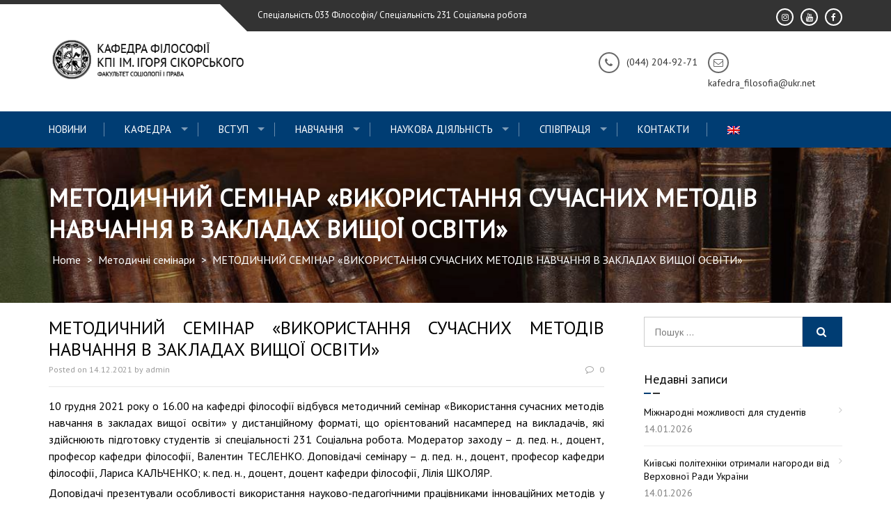

--- FILE ---
content_type: text/html; charset=UTF-8
request_url: https://philosophy.kpi.ua/ms-sr-1/
body_size: 14066
content:
<!DOCTYPE html>
<html lang="uk">
<head>
<meta charset="UTF-8">
<meta name="viewport" content="width=device-width, initial-scale=1">
<link rel="profile" href="http://gmpg.org/xfn/11">
<link rel="pingback" href="https://philosophy.kpi.ua/xmlrpc.php">

<title>МЕТОДИЧНИЙ СЕМІНАР «ВИКОРИСТАННЯ СУЧАСНИХ МЕТОДІВ НАВЧАННЯ В ЗАКЛАДАХ ВИЩОЇ ОСВІТИ» &#8211; Кафедра філософії ФСП КПІ ім. Ігоря Сікорського</title>
<meta name='robots' content='max-image-preview:large' />
<link rel='dns-prefetch' href='//fonts.googleapis.com' />
<link rel='dns-prefetch' href='//s.w.org' />
<link rel="alternate" type="application/rss+xml" title="Кафедра філософії ФСП КПІ ім. Ігоря Сікорського &raquo; стрічка" href="https://philosophy.kpi.ua/feed/" />
<link rel="alternate" type="application/rss+xml" title="Кафедра філософії ФСП КПІ ім. Ігоря Сікорського &raquo; Канал коментарів" href="https://philosophy.kpi.ua/comments/feed/" />
<link rel="alternate" type="application/rss+xml" title="Кафедра філософії ФСП КПІ ім. Ігоря Сікорського &raquo; МЕТОДИЧНИЙ СЕМІНАР «ВИКОРИСТАННЯ СУЧАСНИХ МЕТОДІВ НАВЧАННЯ В ЗАКЛАДАХ ВИЩОЇ ОСВІТИ» Канал коментарів" href="https://philosophy.kpi.ua/ms-sr-1/feed/" />
		<script type="text/javascript">
			window._wpemojiSettings = {"baseUrl":"https:\/\/s.w.org\/images\/core\/emoji\/13.1.0\/72x72\/","ext":".png","svgUrl":"https:\/\/s.w.org\/images\/core\/emoji\/13.1.0\/svg\/","svgExt":".svg","source":{"concatemoji":"https:\/\/philosophy.kpi.ua\/wp-includes\/js\/wp-emoji-release.min.js?ver=5.8.7"}};
			!function(e,a,t){var n,r,o,i=a.createElement("canvas"),p=i.getContext&&i.getContext("2d");function s(e,t){var a=String.fromCharCode;p.clearRect(0,0,i.width,i.height),p.fillText(a.apply(this,e),0,0);e=i.toDataURL();return p.clearRect(0,0,i.width,i.height),p.fillText(a.apply(this,t),0,0),e===i.toDataURL()}function c(e){var t=a.createElement("script");t.src=e,t.defer=t.type="text/javascript",a.getElementsByTagName("head")[0].appendChild(t)}for(o=Array("flag","emoji"),t.supports={everything:!0,everythingExceptFlag:!0},r=0;r<o.length;r++)t.supports[o[r]]=function(e){if(!p||!p.fillText)return!1;switch(p.textBaseline="top",p.font="600 32px Arial",e){case"flag":return s([127987,65039,8205,9895,65039],[127987,65039,8203,9895,65039])?!1:!s([55356,56826,55356,56819],[55356,56826,8203,55356,56819])&&!s([55356,57332,56128,56423,56128,56418,56128,56421,56128,56430,56128,56423,56128,56447],[55356,57332,8203,56128,56423,8203,56128,56418,8203,56128,56421,8203,56128,56430,8203,56128,56423,8203,56128,56447]);case"emoji":return!s([10084,65039,8205,55357,56613],[10084,65039,8203,55357,56613])}return!1}(o[r]),t.supports.everything=t.supports.everything&&t.supports[o[r]],"flag"!==o[r]&&(t.supports.everythingExceptFlag=t.supports.everythingExceptFlag&&t.supports[o[r]]);t.supports.everythingExceptFlag=t.supports.everythingExceptFlag&&!t.supports.flag,t.DOMReady=!1,t.readyCallback=function(){t.DOMReady=!0},t.supports.everything||(n=function(){t.readyCallback()},a.addEventListener?(a.addEventListener("DOMContentLoaded",n,!1),e.addEventListener("load",n,!1)):(e.attachEvent("onload",n),a.attachEvent("onreadystatechange",function(){"complete"===a.readyState&&t.readyCallback()})),(n=t.source||{}).concatemoji?c(n.concatemoji):n.wpemoji&&n.twemoji&&(c(n.twemoji),c(n.wpemoji)))}(window,document,window._wpemojiSettings);
		</script>
		<style type="text/css">
img.wp-smiley,
img.emoji {
	display: inline !important;
	border: none !important;
	box-shadow: none !important;
	height: 1em !important;
	width: 1em !important;
	margin: 0 .07em !important;
	vertical-align: -0.1em !important;
	background: none !important;
	padding: 0 !important;
}
</style>
	<link rel='stylesheet' id='wp-block-library-css'  href='https://philosophy.kpi.ua/wp-includes/css/dist/block-library/style.min.css?ver=5.8.7' type='text/css' media='all' />
<style id='wp-block-library-theme-inline-css' type='text/css'>
#start-resizable-editor-section{display:none}.wp-block-audio figcaption{color:#555;font-size:13px;text-align:center}.is-dark-theme .wp-block-audio figcaption{color:hsla(0,0%,100%,.65)}.wp-block-code{font-family:Menlo,Consolas,monaco,monospace;color:#1e1e1e;padding:.8em 1em;border:1px solid #ddd;border-radius:4px}.wp-block-embed figcaption{color:#555;font-size:13px;text-align:center}.is-dark-theme .wp-block-embed figcaption{color:hsla(0,0%,100%,.65)}.blocks-gallery-caption{color:#555;font-size:13px;text-align:center}.is-dark-theme .blocks-gallery-caption{color:hsla(0,0%,100%,.65)}.wp-block-image figcaption{color:#555;font-size:13px;text-align:center}.is-dark-theme .wp-block-image figcaption{color:hsla(0,0%,100%,.65)}.wp-block-pullquote{border-top:4px solid;border-bottom:4px solid;margin-bottom:1.75em;color:currentColor}.wp-block-pullquote__citation,.wp-block-pullquote cite,.wp-block-pullquote footer{color:currentColor;text-transform:uppercase;font-size:.8125em;font-style:normal}.wp-block-quote{border-left:.25em solid;margin:0 0 1.75em;padding-left:1em}.wp-block-quote cite,.wp-block-quote footer{color:currentColor;font-size:.8125em;position:relative;font-style:normal}.wp-block-quote.has-text-align-right{border-left:none;border-right:.25em solid;padding-left:0;padding-right:1em}.wp-block-quote.has-text-align-center{border:none;padding-left:0}.wp-block-quote.is-large,.wp-block-quote.is-style-large{border:none}.wp-block-search .wp-block-search__label{font-weight:700}.wp-block-group.has-background{padding:1.25em 2.375em;margin-top:0;margin-bottom:0}.wp-block-separator{border:none;border-bottom:2px solid;margin-left:auto;margin-right:auto;opacity:.4}.wp-block-separator:not(.is-style-wide):not(.is-style-dots){width:100px}.wp-block-separator.has-background:not(.is-style-dots){border-bottom:none;height:1px}.wp-block-separator.has-background:not(.is-style-wide):not(.is-style-dots){height:2px}.wp-block-table thead{border-bottom:3px solid}.wp-block-table tfoot{border-top:3px solid}.wp-block-table td,.wp-block-table th{padding:.5em;border:1px solid;word-break:normal}.wp-block-table figcaption{color:#555;font-size:13px;text-align:center}.is-dark-theme .wp-block-table figcaption{color:hsla(0,0%,100%,.65)}.wp-block-video figcaption{color:#555;font-size:13px;text-align:center}.is-dark-theme .wp-block-video figcaption{color:hsla(0,0%,100%,.65)}.wp-block-template-part.has-background{padding:1.25em 2.375em;margin-top:0;margin-bottom:0}#end-resizable-editor-section{display:none}
</style>
<link rel='stylesheet' id='enlighten-google-fonts-css'  href='//fonts.googleapis.com/css?family=Open+Sans%3A400%2C600%2C700%7CRaleway%3A400%2C600%2C300%2C700%2C400italic%2C500italic%7CTitillium+Web%3A400%2C300%2C200%2C600%2C400italic%7COswald%7CLato%3A400%2C100%2C100italic%2C300%2C300italic%2C400italic%2C700%2C700italic%2C900&#038;ver=5.8.7' type='text/css' media='all' />
<link rel='stylesheet' id='enlighten-style-css'  href='https://philosophy.kpi.ua/wp-content/themes/enlighten/style.css?ver=5.8.7' type='text/css' media='all' />
<style id='enlighten-style-inline-css' type='text/css'>

        .header-banner-container{
            background-image: url(https://philosophy.kpi.ua/wp-content/uploads/2019/04/cropped-1_vMd1YtSNY0jvgybddmKGgw-2.jpeg);
            background-repeat: no-repeat;
        }
        #section_service{
            background-image: url(http://philosophy.kpi.ua/wp-content/uploads/2019/03/1_glhyboDorBifnkWpjXsuNw.jpeg); ?>);
            background-repeat: no-repeat;
        }
                .title_two,
                .portfolio_slider_wrap .anchor_title_wrap a:hover,
                #section_achieve .bg_achieve .wrap_counter .counter_count,
                #section_faq_testimonial .faq_wrap .faq_title,
                #section_faq_testimonial .test_wrap .title_test,
                #section_cta .button_cta a:hover,
                .entry-footer a:hover, .entry-footer a:focus, .entry-footer a:active,
                ul#follow_us_contacts li a:hover i,
                .rn_title a:hover,
                .woocommerce ul.products li.product .price,
                .woocommerce div.product p.price,
                .woocommerce div.product span.price {
                    color: #003d73;
                }
                    .widget ul li:hover:after, .widget ul li a:hover,
                    #secondary .footer_RN_wrap .tn_title a:hover,
                    #primary .entry-title a:hover,
                    .contact-info-wrap ul li a:hover{
                        color: rgba(0, 61, 115, 0.8);
                    }
                .main-navigation,
                .main-navigation.top ul ul,
                #section_service .service_slider.owl-carousel,
                .wrap_video .video_wrap .play-pause-video,
                #section_cta,
                .recent_news .rn_title_content .ln_date,
                #section_news_twitter_message .twitter_wrap,
                .faq_dot:before,
                .main-navigation ul ul.sub-menu > li > a,
                .search-form:before,
                #secondary h2.widget-title:before,
                .nav-links a,
                .contact-form-wrap form input[type="submit"],
                .woocommerce span.onsale,
                .woocommerce #respond input#submit,
                .woocommerce #respond input#submit.alt,
                .woocommerce a.button.alt,
                .woocommerce button.button.alt,
                .woocommerce input.button.alt,
                .woocommerce-account .woocommerce-MyAccount-navigation ul,
                .comment-form .form-submit .submit {
                    background: #003d73;
                }
                    #secondary .search-form .search-submit:hover,
                    #primary .error-404.not-found .search-form .search-submit:hover .not-found .search-form .search-submit:hover{
                        background: #33648f;
                }
                    #secondary .search-form .search-submit:hover,
                    #primary .error-404.not-found .search-form .search-submit:hover .not-found .search-form .search-submit:hover{
                        border-color: #33648f;
                }
                    .service_slider .content_wrap .title_content_service{
                        color: #ccd8e3;
                    }
                    .service_slider.owl-carousel .owl-controls .owl-nav div{
                        color: #ccd8e3;
                    }
                    .service_slider .content_wrap:after{
                        background: #99b1c7;
                    }
                    .service_slider.owl-carousel:before,
                    #section_cta .title_section_cta,
                    .twitter_wrap .aptf-single-tweet-wrapper{
                        border-color: #99b1c7;
                    }
                    #section_news_twitter_message .recent_news .rn_content_loop .rn_image,
                    .contact-form-wrap form input[type="submit"]:hover,
                    #section_news_twitter_message .recent_news .rn_content_loop .rn_image:hover span,
                    .woocommerce #respond input#submit.alt:hover, .woocommerce a.button.alt:hover, .woocommerce button.button.alt:hover, .woocommerce input.button.alt:hover{
                        background: rgba(0, 61, 115, 0.65);
                    }
                    .main-navigation ul ul li,
                    .main-navigation ul ul ul li{
                        background: rgba(0, 61, 115, 0.8);
                    }
                .portfolio_slider_wrap.owl-carousel .owl-controls .owl-dot.active span,
                .portfolio_slider_wrap.owl-carousel .owl-controls .owl-dot span:hover,
                #section_faq_testimonial .faq_cat_wrap .bx-wrapper .bx-pager.bx-default-pager a:hover,
                #section_faq_testimonial .faq_cat_wrap .bx-wrapper .bx-pager.bx-default-pager a.active,
                #secondary .search-form .search-submit,
                #primary .error-404.not-found .search-form .search-submit,
                .not-found .search-form .search-submit,
                .site-footer .widget_search .search-submit,
                ul#follow_us_contacts li a:hover i {
                    border-color: #003d73;
                }
                .woocommerce-account .woocommerce-MyAccount-navigation ul li{
                    border-color: #99b1c7
                }@media (max-width: 768px) {
                .main-navigation.top #primary-menu {
                    background: rgba(0, 61, 115, 0.84) !important;
                }
            }
                #section_news_slide,
                #section_faq_testimonial .test_faq_wrap .faq_question.expanded .plus_minus_wrap,
                #section_faq_testimonial .test_faq_wrap .faq_question.expanded .plus_minus_wrap:before,
                #section_news_twitter_message .recent_news .rn_title,
                #section_news_twitter_message .messag_wrap .rn_title{
                    background: #1e73be;
                }
                body, body p {
                    font-family: PT Sans;
                }
                h1, h2, h3, h4, h5, h6 {
                    font-family: PT Sans;
                }
                .main-navigation a {
                    font-family: PT Sans;
                }
</style>
<link rel='stylesheet' id='font-awesome-css'  href='https://philosophy.kpi.ua/wp-content/themes/enlighten/css/fontawesome/css/font-awesome.css?ver=5.8.7' type='text/css' media='all' />
<link rel='stylesheet' id='bxslider-css'  href='https://philosophy.kpi.ua/wp-content/themes/enlighten/js/bxslider/jquery.bxslider.css?ver=5.8.7' type='text/css' media='all' />
<link rel='stylesheet' id='owl-carousel-css'  href='https://philosophy.kpi.ua/wp-content/themes/enlighten/js/owl-carousel/owl.carousel.css?ver=5.8.7' type='text/css' media='all' />
<link rel='stylesheet' id='enlighten-responsive-css'  href='https://philosophy.kpi.ua/wp-content/themes/enlighten/css/responsive.css?ver=5.8.7' type='text/css' media='all' />
<link rel='stylesheet' id='superfish-css'  href='https://philosophy.kpi.ua/wp-content/themes/enlighten/js/superfish/superfish.css?ver=5.8.7' type='text/css' media='all' />
<link rel='stylesheet' id='animate-css'  href='https://philosophy.kpi.ua/wp-content/themes/enlighten/js/wow/animate.css?ver=5.8.7' type='text/css' media='all' />
<link rel='stylesheet' id='mb-ytplayer-css'  href='https://philosophy.kpi.ua/wp-content/themes/enlighten/js/youtube-video/jquery.mb.YTPlayer.css?ver=5.8.7' type='text/css' media='all' />
<script type='text/javascript' src='https://philosophy.kpi.ua/wp-includes/js/jquery/jquery.min.js?ver=3.6.0' id='jquery-core-js'></script>
<script type='text/javascript' src='https://philosophy.kpi.ua/wp-includes/js/jquery/jquery-migrate.min.js?ver=3.3.2' id='jquery-migrate-js'></script>
<script type='text/javascript' src='https://philosophy.kpi.ua/wp-content/themes/enlighten/js/youtube-video/jquery.mb.YTPlayer.js?ver=5.8.7' id='mb-ytplayer-js'></script>
<script type='text/javascript' src='https://philosophy.kpi.ua/wp-content/themes/enlighten/js/superfish/superfish.js?ver=5.8.7' id='superfish-js'></script>
<script type='text/javascript' src='https://philosophy.kpi.ua/wp-content/themes/enlighten/js/sticky-sidebar/theia-sticky-sidebar.js?ver=5.8.7' id='theia-sticky-sidebar-js'></script>
<script type='text/javascript' src='https://philosophy.kpi.ua/wp-content/themes/enlighten/js/wow/wow.js?ver=5.8.7' id='wow-js'></script>
<script type='text/javascript' src='https://philosophy.kpi.ua/wp-content/themes/enlighten/js/superfish/hoverIntent.js?ver=5.8.7' id='hoverintent-js'></script>
<script type='text/javascript' src='https://philosophy.kpi.ua/wp-content/themes/enlighten/js/waypoint/jquery.waypoints.js?ver=5.8.7' id='waypoints-js'></script>
<script type='text/javascript' src='https://philosophy.kpi.ua/wp-content/themes/enlighten/js/bxslider/jquery.bxslider.js?ver=1.8.2' id='bxslider-js'></script>
<script type='text/javascript' src='https://philosophy.kpi.ua/wp-content/themes/enlighten/js/owl-carousel/owl.carousel.js?ver=5.8.7' id='carousel-js'></script>
<script type='text/javascript' src='https://philosophy.kpi.ua/wp-content/themes/enlighten/js/counter-up/jquery.counterup.js?ver=5.8.7' id='counterup-js'></script>
<script type='text/javascript' src='https://philosophy.kpi.ua/wp-content/themes/enlighten/js/custom.js?ver=5.8.7' id='enlighten-custom-js-js'></script>
<link rel="https://api.w.org/" href="https://philosophy.kpi.ua/wp-json/" /><link rel="alternate" type="application/json" href="https://philosophy.kpi.ua/wp-json/wp/v2/posts/3518" /><link rel="EditURI" type="application/rsd+xml" title="RSD" href="https://philosophy.kpi.ua/xmlrpc.php?rsd" />
<link rel="wlwmanifest" type="application/wlwmanifest+xml" href="https://philosophy.kpi.ua/wp-includes/wlwmanifest.xml" /> 
<meta name="generator" content="WordPress 5.8.7" />
<link rel="canonical" href="https://philosophy.kpi.ua/ms-sr-1/" />
<link rel='shortlink' href='https://philosophy.kpi.ua/?p=3518' />
<link rel="alternate" type="application/json+oembed" href="https://philosophy.kpi.ua/wp-json/oembed/1.0/embed?url=https%3A%2F%2Fphilosophy.kpi.ua%2Fms-sr-1%2F" />
<link rel="alternate" type="text/xml+oembed" href="https://philosophy.kpi.ua/wp-json/oembed/1.0/embed?url=https%3A%2F%2Fphilosophy.kpi.ua%2Fms-sr-1%2F&#038;format=xml" />
<style type="text/css">
.qtranxs_flag_ua {background-image: url(https://philosophy.kpi.ua/wp-content/plugins/qtranslate-x/flags/ua.png); background-repeat: no-repeat;}
.qtranxs_flag_en {background-image: url(https://philosophy.kpi.ua/wp-content/plugins/qtranslate-x/flags/gb.png); background-repeat: no-repeat;}
</style>
<link hreflang="ua" href="https://philosophy.kpi.ua/ua/ms-sr-1/" rel="alternate" />
<link hreflang="en" href="https://philosophy.kpi.ua/en/ms-sr-1/" rel="alternate" />
<link hreflang="x-default" href="https://philosophy.kpi.ua/ms-sr-1/" rel="alternate" />
<meta name="generator" content="qTranslate-X 3.4.6.8" />
<link rel="icon" href="https://philosophy.kpi.ua/wp-content/uploads/2019/05/cropped-favicon02-1-32x32.png" sizes="32x32" />
<link rel="icon" href="https://philosophy.kpi.ua/wp-content/uploads/2019/05/cropped-favicon02-1-192x192.png" sizes="192x192" />
<link rel="apple-touch-icon" href="https://philosophy.kpi.ua/wp-content/uploads/2019/05/cropped-favicon02-1-180x180.png" />
<meta name="msapplication-TileImage" content="https://philosophy.kpi.ua/wp-content/uploads/2019/05/cropped-favicon02-1-270x270.png" />
</head>

<body class="post-template-default single single-post postid-3518 single-format-standard wp-custom-logo wp-embed-responsive">
<div id="page" class="site">
	<a class="skip-link screen-reader-text" href="#main">Skip to content</a>

	<header id="masthead" class="site-header" role="banner">
		
        <!-- Site Logo -->
        <div class="ak-container">
                        <div class="social_htext_wrap">
                            <div class="header_text">
                    <span class="text_wrap">Спеціальність 033 Філософія/ Спеціальність 231 Соціальна робота</span>
                </div>
                                        <div class="header_social_link">
                    <div class="fa_link_wrap"> <a target="_blank" href="https://www.facebook.com/philosophy.kpi.ua"> <span class="fa_wrap">                                        <i class="fa fa-facebook"></i>
                                    </span><div class="link_wrap">                                        facebook    
                                    </div> </a> </div><div class="fa_link_wrap"> <a target="_blank" href="https://www.youtube.com/channel/UCoclRPU3AbszBBF1A0aMw0g"> <span class="fa_wrap">                                        <i class="fa fa-youtube"></i>
                                    </span><div class="link_wrap">                                        youtube    
                                    </div> </a> </div><div class="fa_link_wrap"> <a target="_blank" href="https://www.instagram.com/socialwork.kpi/"> <span class="fa_wrap">                                        <i class="fa fa-instagram"></i>
                                    </span><div class="link_wrap">                                        instagram    
                                    </div> </a> </div>                </div>
                        </div>
                        
            <div class="logo_info_wrap">
                              <div class="header-logo-container">
                    <a href="https://philosophy.kpi.ua/" class="custom-logo-link" rel="home"><img width="360" height="84" src="https://philosophy.kpi.ua/wp-content/uploads/2020/10/logo-site07-2.png" class="custom-logo" alt="Кафедра філософії ФСП КПІ ім. Ігоря Сікорського" srcset="https://philosophy.kpi.ua/wp-content/uploads/2020/10/logo-site07-2.png 360w, https://philosophy.kpi.ua/wp-content/uploads/2020/10/logo-site07-2-300x70.png 300w, https://philosophy.kpi.ua/wp-content/uploads/2020/10/logo-site07-2-358x84.png 358w, https://philosophy.kpi.ua/wp-content/uploads/2020/10/logo-site07-2-285x67.png 285w" sizes="(max-width: 360px) 100vw, 360px" /></a>                </div>
                                  <div class="header_info_wrap">
						                              <div class="email_header wow fadeIn">
                                <div class="fa_icon"><i class="fa fa-envelope-o" aria-hidden="true"></i></div>
                                <div class="title_email_wrap">
                                    <span class="title_email"></span>
                                    <span class="email_address">kafedra_filosofia@ukr.net</span>
                                </div>
                            </div>
						                              <div class="phone_header wow fadeIn">
                                <div class="fa_icon"><i class="fa fa-phone" aria-hidden="true"></i></div>
                                <div class="title_phone">
                                    <span class="pnone_title"></span>
                                    <span class="phone">(044) 204-92-71</span>
                                </div>
                            </div>
                                                </div>
                        </div>
        </div>
        		<nav id="site-navigation" class="main-navigation left top" role="navigation">
			<div class="ak-container">
                <div class="mb-ham">
                    <span></span>
                    <span></span>
                    <span></span>
                </div>
                <div class="menu-menu-1-container mmenu-wrapper"><ul id="primary-menu" class="menu"><li id="menu-item-687" class="menu-item menu-item-type-taxonomy menu-item-object-category current-post-ancestor current-menu-parent current-post-parent menu-item-687"><a href="https://philosophy.kpi.ua/category/blog/">Новини</a></li>
<li id="menu-item-146" class="menu-item menu-item-type-post_type menu-item-object-page menu-item-has-children menu-item-146"><a href="https://philosophy.kpi.ua/pro-kafedru/">Кафедра</a>
<ul class="sub-menu">
	<li id="menu-item-1018" class="menu-item menu-item-type-post_type menu-item-object-page menu-item-1018"><a href="https://philosophy.kpi.ua/pro-kafedru/pro-kafedru/">Про кафедру</a></li>
	<li id="menu-item-147" class="menu-item menu-item-type-post_type menu-item-object-page menu-item-147"><a href="https://philosophy.kpi.ua/vikladachi/">Викладачі</a></li>
	<li id="menu-item-154" class="menu-item menu-item-type-post_type menu-item-object-page menu-item-154"><a href="https://philosophy.kpi.ua/pro-kafedru/polozhenja/">Положення про кафедру</a></li>
	<li id="menu-item-1048" class="menu-item menu-item-type-post_type menu-item-object-page menu-item-1048"><a href="https://philosophy.kpi.ua/pro-kafedru/materialno-tehnichna-baza-kafedry/">Матеріально-технічна база кафедри</a></li>
	<li id="menu-item-4857" class="menu-item menu-item-type-post_type menu-item-object-page menu-item-4857"><a href="https://philosophy.kpi.ua/pro-kafedru/gromadske-obgovorennya-2/">Громадське обговорення</a></li>
	<li id="menu-item-1677" class="menu-item menu-item-type-post_type menu-item-object-page menu-item-1677"><a href="https://philosophy.kpi.ua/pro-kafedru/opytuvannya/">Опитування</a></li>
	<li id="menu-item-1277" class="menu-item menu-item-type-post_type menu-item-object-page menu-item-1277"><a href="https://philosophy.kpi.ua/pro-kafedru/norm-dokumenty/">Нормативні документи</a></li>
	<li id="menu-item-7622" class="menu-item menu-item-type-post_type menu-item-object-page menu-item-7622"><a href="https://philosophy.kpi.ua/pro-kafedru/skrynka-doviry/">Скринька довіри</a></li>
</ul>
</li>
<li id="menu-item-4633" class="menu-item menu-item-type-post_type menu-item-object-page menu-item-has-children menu-item-4633"><a href="https://philosophy.kpi.ua/vstup/">ВСТУП</a>
<ul class="sub-menu">
	<li id="menu-item-7334" class="menu-item menu-item-type-post_type menu-item-object-page menu-item-7334"><a href="https://philosophy.kpi.ua/vstup-do-bakalavratu-2025/">Вступ до бакалаврату 2025</a></li>
	<li id="menu-item-7339" class="menu-item menu-item-type-post_type menu-item-object-page menu-item-7339"><a href="https://philosophy.kpi.ua/vstup-do-magistratury-2025/">Вступ до магістратури 2025</a></li>
	<li id="menu-item-7343" class="menu-item menu-item-type-post_type menu-item-object-page menu-item-7343"><a href="https://philosophy.kpi.ua/vstup-do-aspirantury-phd-2025/">Вступ до аспірантури (PhD) – 2025</a></li>
	<li id="menu-item-151" class="menu-item menu-item-type-post_type menu-item-object-page menu-item-151"><a href="https://philosophy.kpi.ua/vstup-old21/dokumenti/">Офіційні документи</a></li>
	<li id="menu-item-152" class="menu-item menu-item-type-post_type menu-item-object-page menu-item-152"><a href="https://philosophy.kpi.ua/vstup-old21/vidbirkova-komisia/">Відбіркова комісія ФСП</a></li>
</ul>
</li>
<li id="menu-item-155" class="menu-item menu-item-type-post_type menu-item-object-page menu-item-has-children menu-item-155"><a href="https://philosophy.kpi.ua/process/">Навчання</a>
<ul class="sub-menu">
	<li id="menu-item-1345" class="menu-item menu-item-type-custom menu-item-object-custom menu-item-1345"><a href="https://ecampus.kpi.ua">Е=КАМПУС</a></li>
	<li id="menu-item-1064" class="menu-item menu-item-type-post_type menu-item-object-page menu-item-1064"><a href="https://philosophy.kpi.ua/process/rozklad/">Розклад</a></li>
	<li id="menu-item-1254" class="menu-item menu-item-type-post_type menu-item-object-page menu-item-has-children menu-item-1254"><a href="https://philosophy.kpi.ua/process/navchalni-dystsypliny/">Навчальні дисципліни</a>
	<ul class="sub-menu">
		<li id="menu-item-7077" class="menu-item menu-item-type-post_type menu-item-object-page menu-item-7077"><a href="https://philosophy.kpi.ua/process/navchalni-dystsypliny/navchalno-metodychne-zabezpechennya-navchalnyh-dystsyplin-2/">Навчально-методичне забезпечення навчальних дисциплін</a></li>
	</ul>
</li>
	<li id="menu-item-6472" class="menu-item menu-item-type-post_type menu-item-object-page menu-item-6472"><a href="https://philosophy.kpi.ua/process/bakalavrat001/">Бакалаврат</a></li>
	<li id="menu-item-1041" class="menu-item menu-item-type-post_type menu-item-object-page menu-item-1041"><a href="https://philosophy.kpi.ua/process/magistratura/">Магістратура</a></li>
	<li id="menu-item-1202" class="menu-item menu-item-type-post_type menu-item-object-page menu-item-has-children menu-item-1202"><a href="https://philosophy.kpi.ua/process/aspirantura-phd/">Аспірантура (PhD)</a>
	<ul class="sub-menu">
		<li id="menu-item-5801" class="menu-item menu-item-type-post_type menu-item-object-page menu-item-5801"><a href="https://philosophy.kpi.ua/process/aspirantura-phd/osvitno-naukovi-programy/">Освітньо-наукові програми</a></li>
		<li id="menu-item-5519" class="menu-item menu-item-type-post_type menu-item-object-page menu-item-5519"><a href="https://philosophy.kpi.ua/process/aspirantura-phd/navchalni-dystsypliny/">Навчальні дисципліни</a></li>
	</ul>
</li>
	<li id="menu-item-7605" class="menu-item menu-item-type-post_type menu-item-object-page menu-item-7605"><a href="https://philosophy.kpi.ua/process/kuratory-grup/">Куратори груп</a></li>
	<li id="menu-item-7631" class="menu-item menu-item-type-post_type menu-item-object-page menu-item-7631"><a href="https://philosophy.kpi.ua/process/mozhlyvosti-formuvannya-indyvidualnoyi-osvitnoyi-trayektoriyi/">Індивідуальні освітні траєкторії</a></li>
	<li id="menu-item-7997" class="menu-item menu-item-type-post_type menu-item-object-page menu-item-7997"><a href="https://philosophy.kpi.ua/process/akademichna-mobilnist-studentiv-kpi-im-igorya-sikorskogo/">Академічна мобільність студентів</a></li>
	<li id="menu-item-7604" class="menu-item menu-item-type-post_type menu-item-object-page menu-item-7604"><a href="https://philosophy.kpi.ua/process/grafik-konsultatsij/">Графік консультацій</a></li>
	<li id="menu-item-5477" class="menu-item menu-item-type-post_type menu-item-object-page menu-item-5477"><a href="https://philosophy.kpi.ua/process/gostovi-lektsiyi/">Гостьові лекції</a></li>
	<li id="menu-item-7690" class="menu-item menu-item-type-post_type menu-item-object-page menu-item-7690"><a href="https://philosophy.kpi.ua/process/nashi-vypusknyky/">Наші випускники</a></li>
	<li id="menu-item-991" class="menu-item menu-item-type-post_type menu-item-object-page menu-item-991"><a href="https://philosophy.kpi.ua/process/normatyvni-dokumenty/">Нормативні документи</a></li>
</ul>
</li>
<li id="menu-item-153" class="menu-item menu-item-type-post_type menu-item-object-page menu-item-has-children menu-item-153"><a href="https://philosophy.kpi.ua/nauka/">Наукова діяльність</a>
<ul class="sub-menu">
	<li id="menu-item-1196" class="menu-item menu-item-type-post_type menu-item-object-page menu-item-1196"><a href="https://philosophy.kpi.ua/nauka/naukovi-shkoly/">Наукова школа</a></li>
	<li id="menu-item-7682" class="menu-item menu-item-type-post_type menu-item-object-page menu-item-7682"><a href="https://philosophy.kpi.ua/nauka/naukovi-publikatsiyi-npp-kafedry/">Наукові публікації НПП кафедри</a></li>
	<li id="menu-item-7387" class="menu-item menu-item-type-post_type menu-item-object-page menu-item-7387"><a href="https://philosophy.kpi.ua/nauka/naukovi-gurtky-2/">Гуртки</a></li>
	<li id="menu-item-1194" class="menu-item menu-item-type-post_type menu-item-object-page menu-item-1194"><a href="https://philosophy.kpi.ua/nauka/studentsky-olimpiady/">Студентські олімпіади</a></li>
	<li id="menu-item-5730" class="menu-item menu-item-type-post_type menu-item-object-page menu-item-5730"><a href="https://philosophy.kpi.ua/nauka/zhurnal-techne/">Журнал “ТЕХНЕ”</a></li>
	<li id="menu-item-1193" class="menu-item menu-item-type-post_type menu-item-object-page menu-item-has-children menu-item-1193"><a href="https://philosophy.kpi.ua/nauka/naukovi-konferentsiyi/">Конференції</a>
	<ul class="sub-menu">
		<li id="menu-item-5291" class="menu-item menu-item-type-post_type menu-item-object-page menu-item-5291"><a href="https://philosophy.kpi.ua/nauka/naukovi-konferentsiyi/konferentsiyi-z-problematyky-sotsialnoyi-roboty/">Конференції з проблематики соціальної роботи</a></li>
		<li id="menu-item-5290" class="menu-item menu-item-type-post_type menu-item-object-page menu-item-5290"><a href="https://philosophy.kpi.ua/nauka/naukovi-konferentsiyi/konferentsiyi-z-problematyky-tvorchosti/">Конференції з проблематики творчості</a></li>
		<li id="menu-item-5292" class="menu-item menu-item-type-post_type menu-item-object-page menu-item-5292"><a href="https://philosophy.kpi.ua/nauka/naukovi-konferentsiyi/konferentsiyi-z-filosofiyi/">Конференції з філософії</a></li>
		<li id="menu-item-5289" class="menu-item menu-item-type-post_type menu-item-object-page menu-item-5289"><a href="https://philosophy.kpi.ua/nauka/naukovi-konferentsiyi/konferentsiyi-gegelevski-shtudiyi/">Конференції “Гегелевські штудії”</a></li>
		<li id="menu-item-5288" class="menu-item menu-item-type-post_type menu-item-object-page menu-item-5288"><a href="https://philosophy.kpi.ua/nauka/naukovi-konferentsiyi/konferentsiyi-glushkovski-chytannya/">Конференції “Глушковські читання”</a></li>
	</ul>
</li>
</ul>
</li>
<li id="menu-item-1260" class="menu-item menu-item-type-post_type menu-item-object-page menu-item-has-children menu-item-1260"><a href="https://philosophy.kpi.ua/spivpratsya/">СПІВПРАЦЯ</a>
<ul class="sub-menu">
	<li id="menu-item-7677" class="menu-item menu-item-type-post_type menu-item-object-page menu-item-7677"><a href="https://philosophy.kpi.ua/spivpratsya/mizhnarodna-diyalnist-kafedry/">Міжнародна діяльність кафедри</a></li>
	<li id="menu-item-5534" class="menu-item menu-item-type-post_type menu-item-object-page menu-item-5534"><a href="https://philosophy.kpi.ua/spivpratsya/stazhuvannya/">Стажування</a></li>
	<li id="menu-item-5507" class="menu-item menu-item-type-post_type menu-item-object-page menu-item-5507"><a href="https://philosophy.kpi.ua/spivpratsya/proekty/">Проекти та волонтерська діяльність</a></li>
	<li id="menu-item-1002" class="menu-item menu-item-type-post_type menu-item-object-page menu-item-1002"><a href="https://philosophy.kpi.ua/spivpratsya/partnery/">Партнери</a></li>
</ul>
</li>
<li id="menu-item-162" class="menu-item menu-item-type-post_type menu-item-object-page menu-item-162"><a href="https://philosophy.kpi.ua/kontakti/">Контакти</a></li>
<li id="menu-item-219" class="qtranxs-lang-menu qtranxs-lang-menu-en menu-item menu-item-type-custom menu-item-object-custom menu-item-219"><a title="English" href="https://philosophy.kpi.ua/en/ms-sr-1/"><img src="https://philosophy.kpi.ua/wp-content/plugins/qtranslate-x/flags/gb.png" alt="English" /></a></li>
</ul></div>            </div>
		</nav><!-- #site-navigation -->
        
        	</header><!-- #masthead -->

    <!-- Header Banner -->
    			<div class="header-banner-container">
                <div class="ak-container">
    				<div class="page-title-wrap">
    					<h1 class="page-title">МЕТОДИЧНИЙ СЕМІНАР «ВИКОРИСТАННЯ СУЧАСНИХ МЕТОДІВ НАВЧАННЯ В ЗАКЛАДАХ ВИЩОЇ ОСВІТИ»</h1>    					<div id="enlighten-breadcrumb"><a href="https://philosophy.kpi.ua">Home</a> &gt; <a href="https://philosophy.kpi.ua/category/metodychni-seminary/">Методичні семінари</a> &gt; <span class="current">МЕТОДИЧНИЙ СЕМІНАР «ВИКОРИСТАННЯ СУЧАСНИХ МЕТОДІВ НАВЧАННЯ В ЗАКЛАДАХ ВИЩОЇ ОСВІТИ»</span></div>    				</div>
                </div>
			</div>
		
	<div id="content" class="site-content">
<div class="ak-container-right ak-container">
                 <div id="primary" class="content-area right">
    	<main id="main" class="site-main" role="main">

		
<article id="post-3518" class="post-3518 post type-post status-publish format-standard hentry category-metodychni-seminary category-blog category-news-main-page-section category-social-work">
		<div class="post-meta">
		<h1 class="entry-title">МЕТОДИЧНИЙ СЕМІНАР «ВИКОРИСТАННЯ СУЧАСНИХ МЕТОДІВ НАВЧАННЯ В ЗАКЛАДАХ ВИЩОЇ ОСВІТИ»</h1>

		<div class="entry-meta clearfix">
			<div class="post-date">
			<span class="posted-on">Posted on <a href="https://philosophy.kpi.ua/ms-sr-1/" rel="bookmark"><time class="entry-date published" datetime="2021-12-14T17:34:44+00:00">14.12.2021</time><time class="updated" datetime="2021-12-14T17:34:45+00:00">14.12.2021</time></a></span><span class="byline"> by <span class="author vcard"><a class="url fn n" href="https://philosophy.kpi.ua/author/admin/">admin</a></span></span>			</div>
			<div class="post-comment"><a href="https://philosophy.kpi.ua/ms-sr-1/#respond"><i class="fa fa-comment-o"></i>0</a></div>
		</div><!-- .entry-meta -->
		<div class="entry-content">
			
<p>10 грудня 2021 року о 16.00 на кафедрі філософії відбувся методичний семінар «Використання сучасних методів навчання в закладах вищої освіти» у дистанційному форматі, що орієнтований насамперед на викладачів, які здійснюють підготовку студентів зі спеціальності 231 Соціальна робота. Модератор заходу – д. пед. н., доцент, професор кафедри філософії, Валентин ТЕСЛЕНКО. Доповідачі семінару – д. пед. н., доцент, професор кафедри філософії, Лариса КАЛЬЧЕНКО; к. пед. н., доцент, доцент кафедри філософії, Лілія ШКОЛЯР.</p>



<p>Доповідачі презентували особливості використання науково-педагогічними працівниками інноваційних методів у сучасному освітньому процесі. Зокрема, доповідачі зосередили особливу увагу на розкритті переваг інтерактивної лекції як сучасної форми організації навчання у закладі вищої освіти, а також – методів і прийомів, які доцільно використовувати під час неї.</p>



<p>Дякуємо організаторам семінару за цікавий формат і можливість професійного вдосконалення!</p>


<div class="su-image-carousel  su-image-carousel-has-spacing su-image-carousel-has-outline su-image-carousel-adaptive su-image-carousel-slides-style-default su-image-carousel-controls-style-dark su-image-carousel-align-none" style="" data-flickity-options='{"groupCells":true,"cellSelector":".su-image-carousel-item","adaptiveHeight":true,"cellAlign":"left","prevNextButtons":true,"pageDots":true,"autoPlay":5000,"imagesLoaded":true,"contain":false,"selectedAttraction":0.025,"friction":0.28}' id="su_image_carousel_69707d7648b09"><div class="su-image-carousel-item"><div class="su-image-carousel-item-content"><img width="600" height="400" src="https://philosophy.kpi.ua/wp-content/uploads/2021/12/1.jpg" class="" alt="" loading="lazy" srcset="https://philosophy.kpi.ua/wp-content/uploads/2021/12/1.jpg 600w, https://philosophy.kpi.ua/wp-content/uploads/2021/12/1-300x200.jpg 300w, https://philosophy.kpi.ua/wp-content/uploads/2021/12/1-578x385.jpg 578w, https://philosophy.kpi.ua/wp-content/uploads/2021/12/1-285x190.jpg 285w" sizes="(max-width: 600px) 100vw, 600px" /></div></div><div class="su-image-carousel-item"><div class="su-image-carousel-item-content"><img width="600" height="400" src="https://philosophy.kpi.ua/wp-content/uploads/2021/12/2.jpg" class="" alt="" loading="lazy" srcset="https://philosophy.kpi.ua/wp-content/uploads/2021/12/2.jpg 600w, https://philosophy.kpi.ua/wp-content/uploads/2021/12/2-300x200.jpg 300w, https://philosophy.kpi.ua/wp-content/uploads/2021/12/2-578x385.jpg 578w, https://philosophy.kpi.ua/wp-content/uploads/2021/12/2-285x190.jpg 285w" sizes="(max-width: 600px) 100vw, 600px" /></div></div><div class="su-image-carousel-item"><div class="su-image-carousel-item-content"><img width="600" height="400" src="https://philosophy.kpi.ua/wp-content/uploads/2021/12/3.jpg" class="" alt="" loading="lazy" srcset="https://philosophy.kpi.ua/wp-content/uploads/2021/12/3.jpg 600w, https://philosophy.kpi.ua/wp-content/uploads/2021/12/3-300x200.jpg 300w, https://philosophy.kpi.ua/wp-content/uploads/2021/12/3-578x385.jpg 578w, https://philosophy.kpi.ua/wp-content/uploads/2021/12/3-285x190.jpg 285w" sizes="(max-width: 600px) 100vw, 600px" /></div></div><div class="su-image-carousel-item"><div class="su-image-carousel-item-content"><img width="600" height="400" src="https://philosophy.kpi.ua/wp-content/uploads/2021/12/4.jpg" class="" alt="" loading="lazy" srcset="https://philosophy.kpi.ua/wp-content/uploads/2021/12/4.jpg 600w, https://philosophy.kpi.ua/wp-content/uploads/2021/12/4-300x200.jpg 300w, https://philosophy.kpi.ua/wp-content/uploads/2021/12/4-578x385.jpg 578w, https://philosophy.kpi.ua/wp-content/uploads/2021/12/4-285x190.jpg 285w" sizes="(max-width: 600px) 100vw, 600px" /></div></div></div><script id="su_image_carousel_69707d7648b09_script">if(window.SUImageCarousel){setTimeout(function() {window.SUImageCarousel.initGallery(document.getElementById("su_image_carousel_69707d7648b09"))}, 0);}var su_image_carousel_69707d7648b09_script=document.getElementById("su_image_carousel_69707d7648b09_script");if(su_image_carousel_69707d7648b09_script){su_image_carousel_69707d7648b09_script.parentNode.removeChild(su_image_carousel_69707d7648b09_script);}</script>
		</div><!-- .entry-content -->

	</div>
	<footer class="entry-footer">
			</footer><!-- .entry-footer -->
		</main><!-- #main -->
    </div><!-- #primary -->
                    <div id="secondary" class="right_right">
                    
<aside id="secondary" class="widget-area" role="complementary">
	<section id="search-3" class="widget widget_search"><form role="search" method="get" class="search-form" action="https://philosophy.kpi.ua/">
				<label>
					<span class="screen-reader-text">Пошук:</span>
					<input type="search" class="search-field" placeholder="Пошук &hellip;" value="" name="s" />
				</label>
				<input type="submit" class="search-submit" value="Шукати" />
			</form></section>
		<section id="recent-posts-2" class="widget widget_recent_entries">
		<h2 class="widget-title">Недавні записи</h2>
		<ul>
											<li>
					<a href="https://philosophy.kpi.ua/mizhnarodni-mozhlyvosti-dlya-studentiv/">Міжнародні можливості для студентів</a>
											<span class="post-date">14.01.2026</span>
									</li>
											<li>
					<a href="https://philosophy.kpi.ua/kyyivski-politehniky-otrymaly-nagorody-vid-verhovnoyi-rady-ukrayiny/">Київські політехніки отримали нагороди від Верховної Ради України</a>
											<span class="post-date">14.01.2026</span>
									</li>
											<li>
					<a href="https://philosophy.kpi.ua/pidpyska-udemy-ta-coursera-tymchasovo-pryzupynena/">ПІДПИСКА UDEMY ТА COURSERA ТИМЧАСОВО ПРИЗУПИНЕНА</a>
											<span class="post-date">08.01.2026</span>
									</li>
											<li>
					<a href="https://philosophy.kpi.ua/bezkoshtovna-pidpyska-na-platformu-dlya-vyvchennya-anglijskoyi-movy-english4ukraine-mariupolskogo-derzhavnogo-universytetu/">Безкоштовна підписка на платформу для вивчення англійської мови «English4Ukraine» Маріупольського державного університету</a>
											<span class="post-date">30.12.2025</span>
									</li>
											<li>
					<a href="https://philosophy.kpi.ua/zustrich-zaviduvacha-kafedroyu-zi-stejkholderamy/">Зустріч завідувача кафедрою зі стейкхолдерами</a>
											<span class="post-date">29.12.2025</span>
									</li>
					</ul>

		</section><section id="archives-3" class="widget widget_archive"><h2 class="widget-title">Архіви</h2>
			<ul>
					<li><a href='https://philosophy.kpi.ua/2026/01/'>Січень 2026</a></li>
	<li><a href='https://philosophy.kpi.ua/2025/12/'>Грудень 2025</a></li>
	<li><a href='https://philosophy.kpi.ua/2025/11/'>Листопад 2025</a></li>
	<li><a href='https://philosophy.kpi.ua/2025/10/'>Жовтень 2025</a></li>
	<li><a href='https://philosophy.kpi.ua/2025/09/'>Вересень 2025</a></li>
	<li><a href='https://philosophy.kpi.ua/2025/08/'>Серпень 2025</a></li>
	<li><a href='https://philosophy.kpi.ua/2025/07/'>Липень 2025</a></li>
	<li><a href='https://philosophy.kpi.ua/2025/06/'>Червень 2025</a></li>
	<li><a href='https://philosophy.kpi.ua/2025/05/'>Травень 2025</a></li>
	<li><a href='https://philosophy.kpi.ua/2025/04/'>Квітень 2025</a></li>
	<li><a href='https://philosophy.kpi.ua/2025/01/'>Січень 2025</a></li>
	<li><a href='https://philosophy.kpi.ua/2024/12/'>Грудень 2024</a></li>
	<li><a href='https://philosophy.kpi.ua/2024/11/'>Листопад 2024</a></li>
	<li><a href='https://philosophy.kpi.ua/2024/10/'>Жовтень 2024</a></li>
	<li><a href='https://philosophy.kpi.ua/2024/09/'>Вересень 2024</a></li>
	<li><a href='https://philosophy.kpi.ua/2024/08/'>Серпень 2024</a></li>
	<li><a href='https://philosophy.kpi.ua/2024/07/'>Липень 2024</a></li>
	<li><a href='https://philosophy.kpi.ua/2024/06/'>Червень 2024</a></li>
	<li><a href='https://philosophy.kpi.ua/2024/05/'>Травень 2024</a></li>
	<li><a href='https://philosophy.kpi.ua/2024/04/'>Квітень 2024</a></li>
	<li><a href='https://philosophy.kpi.ua/2024/03/'>Березень 2024</a></li>
	<li><a href='https://philosophy.kpi.ua/2024/02/'>Лютий 2024</a></li>
	<li><a href='https://philosophy.kpi.ua/2024/01/'>Січень 2024</a></li>
	<li><a href='https://philosophy.kpi.ua/2023/12/'>Грудень 2023</a></li>
	<li><a href='https://philosophy.kpi.ua/2023/11/'>Листопад 2023</a></li>
	<li><a href='https://philosophy.kpi.ua/2023/10/'>Жовтень 2023</a></li>
	<li><a href='https://philosophy.kpi.ua/2023/09/'>Вересень 2023</a></li>
	<li><a href='https://philosophy.kpi.ua/2023/08/'>Серпень 2023</a></li>
	<li><a href='https://philosophy.kpi.ua/2023/07/'>Липень 2023</a></li>
	<li><a href='https://philosophy.kpi.ua/2023/06/'>Червень 2023</a></li>
	<li><a href='https://philosophy.kpi.ua/2023/05/'>Травень 2023</a></li>
	<li><a href='https://philosophy.kpi.ua/2023/04/'>Квітень 2023</a></li>
	<li><a href='https://philosophy.kpi.ua/2023/03/'>Березень 2023</a></li>
	<li><a href='https://philosophy.kpi.ua/2023/02/'>Лютий 2023</a></li>
	<li><a href='https://philosophy.kpi.ua/2023/01/'>Січень 2023</a></li>
	<li><a href='https://philosophy.kpi.ua/2022/12/'>Грудень 2022</a></li>
	<li><a href='https://philosophy.kpi.ua/2022/11/'>Листопад 2022</a></li>
	<li><a href='https://philosophy.kpi.ua/2022/09/'>Вересень 2022</a></li>
	<li><a href='https://philosophy.kpi.ua/2022/08/'>Серпень 2022</a></li>
	<li><a href='https://philosophy.kpi.ua/2022/06/'>Червень 2022</a></li>
	<li><a href='https://philosophy.kpi.ua/2022/05/'>Травень 2022</a></li>
	<li><a href='https://philosophy.kpi.ua/2022/04/'>Квітень 2022</a></li>
	<li><a href='https://philosophy.kpi.ua/2022/03/'>Березень 2022</a></li>
	<li><a href='https://philosophy.kpi.ua/2022/02/'>Лютий 2022</a></li>
	<li><a href='https://philosophy.kpi.ua/2022/01/'>Січень 2022</a></li>
	<li><a href='https://philosophy.kpi.ua/2021/12/'>Грудень 2021</a></li>
	<li><a href='https://philosophy.kpi.ua/2021/11/'>Листопад 2021</a></li>
	<li><a href='https://philosophy.kpi.ua/2021/10/'>Жовтень 2021</a></li>
	<li><a href='https://philosophy.kpi.ua/2021/09/'>Вересень 2021</a></li>
	<li><a href='https://philosophy.kpi.ua/2021/08/'>Серпень 2021</a></li>
	<li><a href='https://philosophy.kpi.ua/2021/07/'>Липень 2021</a></li>
	<li><a href='https://philosophy.kpi.ua/2021/06/'>Червень 2021</a></li>
	<li><a href='https://philosophy.kpi.ua/2021/05/'>Травень 2021</a></li>
	<li><a href='https://philosophy.kpi.ua/2021/04/'>Квітень 2021</a></li>
	<li><a href='https://philosophy.kpi.ua/2021/03/'>Березень 2021</a></li>
	<li><a href='https://philosophy.kpi.ua/2021/02/'>Лютий 2021</a></li>
	<li><a href='https://philosophy.kpi.ua/2021/01/'>Січень 2021</a></li>
	<li><a href='https://philosophy.kpi.ua/2020/12/'>Грудень 2020</a></li>
	<li><a href='https://philosophy.kpi.ua/2020/11/'>Листопад 2020</a></li>
	<li><a href='https://philosophy.kpi.ua/2020/10/'>Жовтень 2020</a></li>
	<li><a href='https://philosophy.kpi.ua/2020/09/'>Вересень 2020</a></li>
	<li><a href='https://philosophy.kpi.ua/2020/08/'>Серпень 2020</a></li>
	<li><a href='https://philosophy.kpi.ua/2020/05/'>Травень 2020</a></li>
	<li><a href='https://philosophy.kpi.ua/2020/04/'>Квітень 2020</a></li>
	<li><a href='https://philosophy.kpi.ua/2020/03/'>Березень 2020</a></li>
	<li><a href='https://philosophy.kpi.ua/2020/02/'>Лютий 2020</a></li>
	<li><a href='https://philosophy.kpi.ua/2019/09/'>Вересень 2019</a></li>
	<li><a href='https://philosophy.kpi.ua/2019/08/'>Серпень 2019</a></li>
	<li><a href='https://philosophy.kpi.ua/2019/05/'>Травень 2019</a></li>
	<li><a href='https://philosophy.kpi.ua/2019/04/'>Квітень 2019</a></li>
			</ul>

			</section><section id="tag_cloud-2" class="widget widget_tag_cloud"><h2 class="widget-title">Позначки</h2><div class="tagcloud"><a href="https://philosophy.kpi.ua/tag/231kpi/" class="tag-cloud-link tag-link-45 tag-link-position-1" style="font-size: 15.47191011236pt;" aria-label="#231кпі (26 елементів)">#231кпі</a>
<a href="https://philosophy.kpi.ua/tag/kpi-2/" class="tag-cloud-link tag-link-57 tag-link-position-2" style="font-size: 8pt;" aria-label="#kpi (2 елементи)">#kpi</a>
<a href="https://philosophy.kpi.ua/tag/socialworkkpi/" class="tag-cloud-link tag-link-48 tag-link-position-3" style="font-size: 15.23595505618pt;" aria-label="#socialworkkpi (24 елементи)">#socialworkkpi</a>
<a href="https://philosophy.kpi.ua/tag/bur/" class="tag-cloud-link tag-link-53 tag-link-position-4" style="font-size: 8pt;" aria-label="#бур (2 елементи)">#бур</a>
<a href="https://philosophy.kpi.ua/tag/volonterstvo/" class="tag-cloud-link tag-link-51 tag-link-position-5" style="font-size: 14.449438202247pt;" aria-label="#волонтерство (19 елементів)">#волонтерство</a>
<a href="https://philosophy.kpi.ua/tag/volonterskadiyalnist/" class="tag-cloud-link tag-link-49 tag-link-position-6" style="font-size: 13.662921348315pt;" aria-label="#волонтерськадіяльність (15 елементів)">#волонтерськадіяльність</a>
<a href="https://philosophy.kpi.ua/tag/volonterskiprogramy/" class="tag-cloud-link tag-link-50 tag-link-position-7" style="font-size: 8pt;" aria-label="#волонтерськіпрограми (2 елементи)">#волонтерськіпрограми</a>
<a href="https://philosophy.kpi.ua/tag/kafedrafilosofiyikpi/" class="tag-cloud-link tag-link-55 tag-link-position-8" style="font-size: 11.303370786517pt;" aria-label="#кафедрафілософіїкпі (7 елементів)">#кафедрафілософіїкпі</a>
<a href="https://philosophy.kpi.ua/tag/kpy/" class="tag-cloud-link tag-link-56 tag-link-position-9" style="font-size: 8pt;" aria-label="#кпи (2 елементи)">#кпи</a>
<a href="https://philosophy.kpi.ua/tag/kpi/" class="tag-cloud-link tag-link-54 tag-link-position-10" style="font-size: 18.85393258427pt;" aria-label="#кпі (71 елемент)">#кпі</a>
<a href="https://philosophy.kpi.ua/tag/sotsialna-robota/" class="tag-cloud-link tag-link-46 tag-link-position-11" style="font-size: 20.033707865169pt;" aria-label="#соціальна робота (102 елементи)">#соціальна робота</a>
<a href="https://philosophy.kpi.ua/tag/sotsialnarobotakpi/" class="tag-cloud-link tag-link-47 tag-link-position-12" style="font-size: 17.438202247191pt;" aria-label="#соціальнароботакпі (47 елементів)">#соціальнароботакпі</a>
<a href="https://philosophy.kpi.ua/tag/studentykpi/" class="tag-cloud-link tag-link-52 tag-link-position-13" style="font-size: 17.516853932584pt;" aria-label="#студентикпі (48 елементів)">#студентикпі</a>
<a href="https://philosophy.kpi.ua/tag/medglobal-ukraine/" class="tag-cloud-link tag-link-225 tag-link-position-14" style="font-size: 9.7303370786517pt;" aria-label="MedGlobal Ukraine (4 елементи)">MedGlobal Ukraine</a>
<a href="https://philosophy.kpi.ua/tag/panoraima/" class="tag-cloud-link tag-link-130 tag-link-position-15" style="font-size: 8.9438202247191pt;" aria-label="PANORAIMA (3 елементи)">PANORAIMA</a>
<a href="https://philosophy.kpi.ua/tag/medglobalukrayina/" class="tag-cloud-link tag-link-197 tag-link-position-16" style="font-size: 11.696629213483pt;" aria-label="МедГлобалУкраїна (8 елементів)">МедГлобалУкраїна</a>
<a href="https://philosophy.kpi.ua/tag/mizhnarodna-spivpratsya/" class="tag-cloud-link tag-link-81 tag-link-position-17" style="font-size: 10.359550561798pt;" aria-label="Міжнародна співпраця (5 елементів)">Міжнародна співпраця</a>
<a href="https://philosophy.kpi.ua/tag/naukovo-praktychna-konferentsiya/" class="tag-cloud-link tag-link-112 tag-link-position-18" style="font-size: 11.696629213483pt;" aria-label="Науково-практична конференція (8 елементів)">Науково-практична конференція</a>
<a href="https://philosophy.kpi.ua/tag/shi/" class="tag-cloud-link tag-link-129 tag-link-position-19" style="font-size: 8.9438202247191pt;" aria-label="ШІ (3 елементи)">ШІ</a>
<a href="https://philosophy.kpi.ua/tag/abituriyentam/" class="tag-cloud-link tag-link-92 tag-link-position-20" style="font-size: 10.910112359551pt;" aria-label="абітурієнтам (6 елементів)">абітурієнтам</a>
<a href="https://philosophy.kpi.ua/tag/vykladachi-rozpovidayut/" class="tag-cloud-link tag-link-102 tag-link-position-21" style="font-size: 10.359550561798pt;" aria-label="викладачі розповідають (5 елементів)">викладачі розповідають</a>
<a href="https://philosophy.kpi.ua/tag/vstup-2023/" class="tag-cloud-link tag-link-91 tag-link-position-22" style="font-size: 12.404494382022pt;" aria-label="вступ 2023 (10 елементів)">вступ 2023</a>
<a href="https://philosophy.kpi.ua/tag/vstup-2024/" class="tag-cloud-link tag-link-127 tag-link-position-23" style="font-size: 10.910112359551pt;" aria-label="вступ 2024 (6 елементів)">вступ 2024</a>
<a href="https://philosophy.kpi.ua/tag/vstup-2025/" class="tag-cloud-link tag-link-143 tag-link-position-24" style="font-size: 13.269662921348pt;" aria-label="вступ 2025 (13 елементів)">вступ 2025</a>
<a href="https://philosophy.kpi.ua/tag/vstupna-kampaniya/" class="tag-cloud-link tag-link-31 tag-link-position-25" style="font-size: 15.47191011236pt;" aria-label="вступна кампанія (26 елементів)">вступна кампанія</a>
<a href="https://philosophy.kpi.ua/tag/gostova-lektsiya/" class="tag-cloud-link tag-link-90 tag-link-position-26" style="font-size: 14.76404494382pt;" aria-label="гостьова лекція (21 елемент)">гостьова лекція</a>
<a href="https://philosophy.kpi.ua/tag/den-vidkrytyh-dverej-fsp/" class="tag-cloud-link tag-link-101 tag-link-position-27" style="font-size: 8.9438202247191pt;" aria-label="день відкритих дверей фсп (3 елементи)">день відкритих дверей фсп</a>
<a href="https://philosophy.kpi.ua/tag/dni-nauky-fsp/" class="tag-cloud-link tag-link-100 tag-link-position-28" style="font-size: 8.9438202247191pt;" aria-label="дні науки фсп (3 елементи)">дні науки фсп</a>
<a href="https://philosophy.kpi.ua/tag/zhurnal-tehne/" class="tag-cloud-link tag-link-107 tag-link-position-29" style="font-size: 8.9438202247191pt;" aria-label="журнал Техне (3 елементи)">журнал Техне</a>
<a href="https://philosophy.kpi.ua/tag/konferentsiyi/" class="tag-cloud-link tag-link-118 tag-link-position-30" style="font-size: 8.9438202247191pt;" aria-label="конференції (3 елементи)">конференції</a>
<a href="https://philosophy.kpi.ua/tag/kruglyj-stil/" class="tag-cloud-link tag-link-121 tag-link-position-31" style="font-size: 10.359550561798pt;" aria-label="круглий стіл (5 елементів)">круглий стіл</a>
<a href="https://philosophy.kpi.ua/tag/mizhnarodna-naukovo-praktychna-konferentsiya/" class="tag-cloud-link tag-link-115 tag-link-position-32" style="font-size: 10.359550561798pt;" aria-label="міжнародна науково-практична конференція (5 елементів)">міжнародна науково-практична конференція</a>
<a href="https://philosophy.kpi.ua/tag/nauka/" class="tag-cloud-link tag-link-28 tag-link-position-33" style="font-size: 8.9438202247191pt;" aria-label="наука (3 елементи)">наука</a>
<a href="https://philosophy.kpi.ua/tag/naukova-konferentsiya/" class="tag-cloud-link tag-link-95 tag-link-position-34" style="font-size: 12.955056179775pt;" aria-label="наукова конференція (12 елементів)">наукова конференція</a>
<a href="https://philosophy.kpi.ua/tag/olimpiada/" class="tag-cloud-link tag-link-94 tag-link-position-35" style="font-size: 10.359550561798pt;" aria-label="олімпіада (5 елементів)">олімпіада</a>
<a href="https://philosophy.kpi.ua/tag/olimpiada-z-filosofiyi/" class="tag-cloud-link tag-link-97 tag-link-position-36" style="font-size: 10.359550561798pt;" aria-label="олімпіада з філософії (5 елементів)">олімпіада з філософії</a>
<a href="https://philosophy.kpi.ua/tag/sotsialni-poslugy/" class="tag-cloud-link tag-link-196 tag-link-position-37" style="font-size: 8.9438202247191pt;" aria-label="соціальні послуги (3 елементи)">соціальні послуги</a>
<a href="https://philosophy.kpi.ua/tag/spivpratsya/" class="tag-cloud-link tag-link-93 tag-link-position-38" style="font-size: 8.9438202247191pt;" aria-label="співпраця (3 елементи)">співпраця</a>
<a href="https://philosophy.kpi.ua/tag/stejkholdery/" class="tag-cloud-link tag-link-150 tag-link-position-39" style="font-size: 12.089887640449pt;" aria-label="стейкхолдери (9 елементів)">стейкхолдери</a>
<a href="https://philosophy.kpi.ua/tag/tvorchist/" class="tag-cloud-link tag-link-96 tag-link-position-40" style="font-size: 10.910112359551pt;" aria-label="творчість (6 елементів)">творчість</a>
<a href="https://philosophy.kpi.ua/tag/teatr/" class="tag-cloud-link tag-link-204 tag-link-position-41" style="font-size: 9.7303370786517pt;" aria-label="театр (4 елементи)">театр</a>
<a href="https://philosophy.kpi.ua/tag/uchast-u-zahodah/" class="tag-cloud-link tag-link-75 tag-link-position-42" style="font-size: 22pt;" aria-label="участь у заходах (182 елементи)">участь у заходах</a>
<a href="https://philosophy.kpi.ua/tag/filosofske-konsultuvannya/" class="tag-cloud-link tag-link-194 tag-link-position-43" style="font-size: 8.9438202247191pt;" aria-label="філософське консультування (3 елементи)">філософське консультування</a>
<a href="https://philosophy.kpi.ua/tag/filosofiya/" class="tag-cloud-link tag-link-76 tag-link-position-44" style="font-size: 14.76404494382pt;" aria-label="філософія (21 елемент)">філософія</a>
<a href="https://philosophy.kpi.ua/tag/filosofiya-tvorchosti/" class="tag-cloud-link tag-link-132 tag-link-position-45" style="font-size: 10.359550561798pt;" aria-label="філософія творчості (5 елементів)">філософія творчості</a></div>
</section></aside><!-- #secondary -->
                </div>
                </div>

	</div><!-- #content -->
	<footer id="colophon" class="site-footer " role="contentinfo">
        <div class="ak-container">
                <div class="footer_area clearfix">
                            <div class="footer_area_one">
                    <section id="custom_html-3" class="widget_text widget widget_custom_html"><h2 class="widget-title">Інформація</h2><div class="textwidget custom-html-widget"><a href="http://philosophy.kpi.ua/pro-kafedru/">Про кафедру</a><br>
<a
<a href="http://philosophy.kpi.ua/biblioteka/">Бібліотека</a><br>
<a href="http://fsp.kpi.ua/ua/" target="_blank" rel="noopener">Про ФСП</a></div></section>                </div>
                                        <div class="footer_area_two">
                    <section id="custom_html-4" class="widget_text widget widget_custom_html"><h2 class="widget-title">Вступ</h2><div class="textwidget custom-html-widget"><a href="https://philosophy.kpi.ua/vstup/vstup-bakalavrat/">Вступ до бакалаврату </a><br>
<a href="http://philosophy.kpi.ua/vstup/vstup-magistratura/">Вступ до магістратури</a><br>
<a href="http://philosophy.kpi.ua/vstup/vstup-aspirantura/">Вступ до аспірантури</a><br>
<a href="http://philosophy.kpi.ua/vstup/dokumenti/">Офіційні документи</a></div></section>                </div>
                                        <div class="footer_area_three">
                    <section id="custom_html-5" class="widget_text widget widget_custom_html"><h2 class="widget-title">Контакти</h2><div class="textwidget custom-html-widget">Україна, 03056, м. Київ,<br>
проспект Берестейський (Перемоги), 37,<br>
КПІ ім. Ігоря Сікорського,<br>
корпус 7, поверх 5, ауд. 530<br>
<a href="mailto:kafedra_filosofia@ukr.net">kafedra_filosofia@ukr.net</a></div></section>                </div>
                    </div>
                
            <div class="site-info">
                © 2024 <a href="http://philosophy.kpi.ua/"> Кафедра філософії</a> | WordPress Theme: <a target="_blank" href="https://accesspressthemes.com/wordpress-themes/enlighten/">Enlighten</a> by Accesspress Themes        	</div><!-- .site-info -->
        
        </div>
	</footer><!-- #colophon -->
</div><!-- #page -->

<link rel='stylesheet' id='enlighten-lite-dynamic-fonts-css'  href='//fonts.googleapis.com/css?family=PT+Sans&#038;ver=5.8.7' type='text/css' media='all' />
<link rel='stylesheet' id='flickity-css'  href='https://philosophy.kpi.ua/wp-content/plugins/shortcodes-ultimate/vendor/flickity/flickity.css?ver=2.2.1' type='text/css' media='all' />
<link rel='stylesheet' id='su-shortcodes-css'  href='https://philosophy.kpi.ua/wp-content/plugins/shortcodes-ultimate/includes/css/shortcodes.css?ver=5.10.2' type='text/css' media='all' />
<script type='text/javascript' src='https://philosophy.kpi.ua/wp-content/themes/enlighten/js/navigation.js?ver=20151215' id='navigation-js'></script>
<script type='text/javascript' src='https://philosophy.kpi.ua/wp-content/themes/enlighten/js/skip-link-focus-fix.js?ver=20151215' id='skip-link-focus-fix-js'></script>
<script type='text/javascript' src='https://philosophy.kpi.ua/wp-includes/js/wp-embed.min.js?ver=5.8.7' id='wp-embed-js'></script>
<script type='text/javascript' src='https://philosophy.kpi.ua/wp-content/plugins/shortcodes-ultimate/vendor/flickity/flickity.js?ver=2.2.1' id='flickity-js'></script>
<script type='text/javascript' id='su-shortcodes-js-extra'>
/* <![CDATA[ */
var SUShortcodesL10n = {"noPreview":"This shortcode doesn't work in live preview. Please insert it into editor and preview on the site.","magnificPopup":{"close":"Close (Esc)","loading":"Loading...","prev":"Previous (Left arrow key)","next":"Next (Right arrow key)","counter":"%curr% of %total%","error":"Failed to load content. <a href=\"%url%\" target=\"_blank\"><u>Open link<\/u><\/a>"}};
/* ]]> */
</script>
<script type='text/javascript' src='https://philosophy.kpi.ua/wp-content/plugins/shortcodes-ultimate/includes/js/shortcodes/index.js?ver=5.10.2' id='su-shortcodes-js'></script>

<!-- Shortcodes Ultimate custom CSS - start -->
<style type="text/css">
/*===============PhD SW====================*/
.su-spoiler.my-custom-spoiler-sw {
    border: 1px solid #f4a460;
	border-left: 1px solid #f0f0f0;
	border-right: 1px solid #f0f0f0;
    /* border-radius: 10px; */
    background: #fff;
    /*color: #333;*/
}

.su-spoiler.my-custom-spoiler-sw > .su-spoiler-title {

	/* Text Size */
	font-size: 20px;

	/* Background Color */
	background: #f0f0f0;

	/* Text Color */
	/*color: #ffffff;*/

}

.su-spoiler.my-custom-spoiler-sw > .su-spoiler-title:hover {

	/* Text Size */
	font-size: 24px;

	/* Background Color */
	background: #f4a460;

	/* Text Color */
	color: #ffffff;

}

.su-spoiler.my-custom-spoiler-sw > .su-spoiler-title > .su-spoiler-icon {
	
	/* Icon Color */
	color: #f4a460;
	
}
.su-spoiler.my-custom-spoiler-sw > .su-spoiler-title > .su-spoiler-icon:hover {
	
	/* Icon Color */
	color: #ffffff;
	
}

/*===============PhD Filos====================*/
.su-spoiler.my-custom-spoiler-fil {
    border: 1px solid #00008b;
	border-left: 1px solid #f0f0f0;
	border-right: 1px solid #f0f0f0;
    /* border-radius: 10px; */
    background: #fff;
    /*color: #333;*/
}

.su-spoiler.my-custom-spoiler-fil > .su-spoiler-title {

	/* Text Size */
	font-size: 20px;

	/* Background Color */
	background: #f0f0f0;


	/* Text Color */
	/*color: #ffffff;*/

}
.su-spoiler.my-custom-spoiler-fil > .su-spoiler-title:hover {

	/* Text Size */
	font-size: 24px;

	/* Background Color */
	background: #00008b;

	/* Text Color */
	color: #ffffff;

}
.su-spoiler.my-custom-spoiler-fil > .su-spoiler-title > .su-spoiler-icon {
	
	/* Icon Color */
	color: #00008b;
	
}

.su-spoiler.my-custom-spoiler-fil > .su-spoiler-title > .su-spoiler-icon:hover {
	
	/* Icon Color */
	color: #ffffff;
	
}

/*=======================*/

.su-spoiler.my-custom-spoiler-pryklad > .su-spoiler-content {

	/* рамка */
	/*border-style: dashed;
	border-bottom-color : #00008b;
	border-bottom-color:#00008b;*/
	/*border-left-width: 3px; 
		border-left-color: #00008b; */
	
	/* Text Size */
	/* font-size: 21px;*/

	/* Background Color */
	/*background: #f0f0f1; светло-серый */

	/* Text Color */
	/*color: #000000; */

}


/*===========приклад========================================*/
.su-spoiler.my-custom-spoiler-pryklad > .su-spoiler-title {

	/* Text Size */
	font-size: 20px;

	/* Background Color */
	background: #00008b;

	/* Text Color */
	color: #ffffff;

}
.su-spoiler.my-custom-spoiler-pryklad > .su-spoiler-title:hover {

	/* Text Size */
	font-size: 26px;

	/* Background Color */
	background: #ff00ff;

	/* Text Color */
	color: #ffffff;

}
.su-spoiler.my-custom-spoiler-pryklad > .su-spoiler-title > .su-spoiler-icon {
	
	/* Icon Color */
	color: #00ff00;
	
}
.su-spoiler.my-custom-spoiler-pryklad > .su-spoiler-content {

	/* Text Size */
	font-size: 21px;

	/* Background Color */
	background: #f0f0f1;

	/* Text Color */
	color: #000000; 

}
</style>
<!-- Shortcodes Ultimate custom CSS - end -->

</body>
</html>
